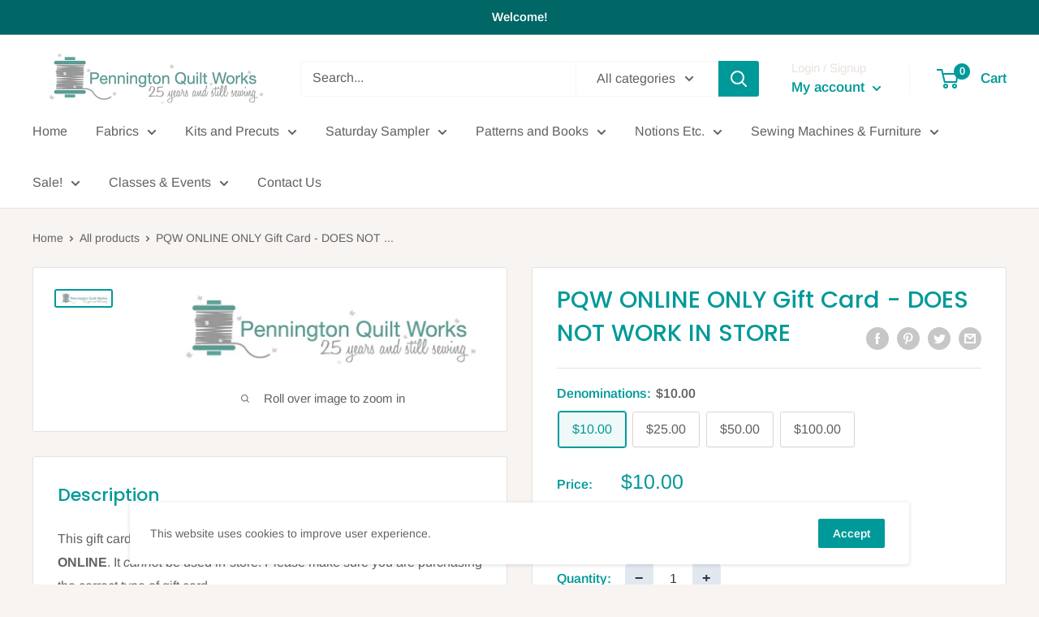

--- FILE ---
content_type: text/javascript
request_url: https://penningtonquilts.com/cdn/shop/t/5/assets/custom.js?v=90373254691674712701665164738
body_size: -696
content:
//# sourceMappingURL=/cdn/shop/t/5/assets/custom.js.map?v=90373254691674712701665164738
